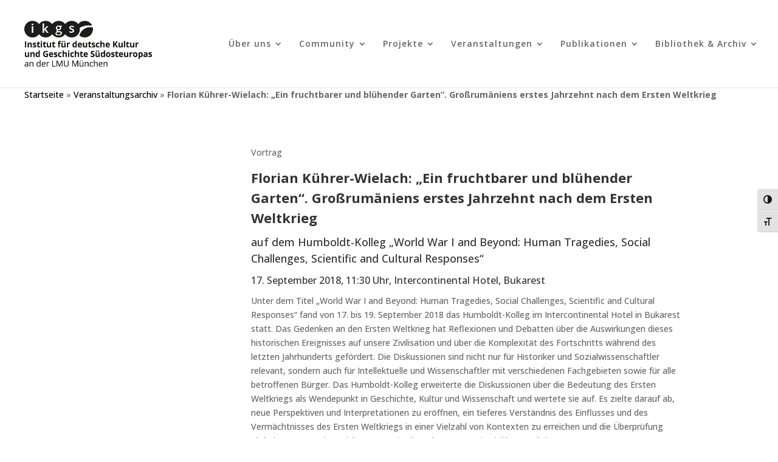

--- FILE ---
content_type: text/css
request_url: https://www.ikgs.de/wp-content/themes/Divi-Child/style.css?ver=4.24.2
body_size: 3930
content:
/*
Theme Name: Divi child theme
Template: Divi
*/

div[class^="et_pb_text_"] h3 {
	line-height: 1.5em;
}

a:hover, a:focus {
	    background-color: rgba(255,217,0,0.8);
	    color: rgb(17,68,138);
	    border-bottom: 1px solid;
}

/* YOUR CSS EDITS GO BELOW THIS LINE AND AND CSS RULES YOU MAKE HERE WILL OVERIDE THE MASTER DIVI THEME CSS RULES */

/*Four linkable image hover effects*/

/*-----Shutter Effect-----*/

.ds-hover-1 {
    display: inline-block;
	position: relative;
	margin: 0px;
	overflow: hidden;
	background: #000;
}

.ds-hover-1 img {
	display: block;
	max-width: 100%;
	-webkit-transition: opacity 0.3s ease-in-out;
	-moz-transition: opacity 0.3s ease-in-out;
	transition: opacity 0.3s ease-in-out;
}

.ds-hover-1:hover img {
	opacity: 0.5;
}

.ds-hover-1::after {
	content: attr(ds-title);
	position: absolute;
	height: 12%;
	color: #fff;
    z-index: 1;
	top: 0%;
	width: 90%;
	background: rgba(0,0,0,0.5);
	font-weight: 300;
	font-size: 18px;
	text-transform: uppercase;
	padding: 5%;
	-webkit-transform: translateY(-100%);
	-moz-transform: translateY(-100%);
	transform: translateY(-100%);
    -webkit-transition: -webkit-transform 0.3s ease-in-out; 
	-moz-transition: -moz-transform 0.3s ease-in-out; 
	transition: transform 0.3s ease-in-out; 
}

.ds-hover-1::before {
	content: attr(ds-desc);
	position: absolute;
	height: 100%;
	color: #fff;
	z-index: 1;
	top: 27%;
	width: 90%;
	background: rgba(255,217,0,0.5);
	font-size: 16px;
	padding: 2% 5% 5% 5%;
	-webkit-transform: translateY(100%);
	-moz-transform: translateY(100%);
	transform: translateY(100%);
    -webkit-transition: -webkit-transform 0.3s ease-in-out; 
	-moz-transition: -moz-transform 0.3s ease-in-out; 
	transition: transform 0.3s ease-in-out; 
}

.ds-hover-1:hover::after,
.ds-hover-1:hover::before {
	-webkit-transform: translateY(0%);
	-moz-transform: translateY(0%);
	transform: translateY(0%);
}

/*-----Push Right-----*/
.ds-hover-2 {
   	display: inline-block;
	position: relative;
	overflow: hidden;
	background: rgba(0,0,0,0.2);
	-webkit-transition: background 0.3s ease-in-out;
	-moz-transition: background 0.3s ease-in-out;
	transition: background 0.3s ease-in-out;
}
.ds-hover-2:hover {
	background: rgba(0,0,0,0);
}
.ds-hover-2 img {
	display: block;
	max-width: 100%;
	-webkit-transition: -webkit-transform 0.3s ease-in-out;
	-moz-transition: -moz-transform 0.3s ease-in-out;
	transition: transform 0.3s ease-in-out;
}
.ds-hover-2:hover img {
	-webkit-transform: translateX(100%);
	-moz-transform: translateX(100%);
	transform: translateX(100%);
}
.ds-hover-2::before,
.ds-hover-2::after {
	position: absolute;
	width: 100%;
	z-index: -1;
	-webkit-transform: translateX(-30%);
	-moz-transform: translateX(-30%);
	transform: translateX(-30%);
	-webkit-transition: -webkit-transform 0.3s ease-in-out;
	-moz-transition: -moz-transform 0.3s ease-in-out;
	transition: transform 0.3s ease-in-out;
}
.ds-hover-2::before {
	content: attr(ds-title);
	height: 30%;
	background-color: #000;
	color: #FFFFFF;
	font-size: 16px;
	text-transform: uppercase;
	font-weight: 300;
	padding: 7% 5%;
}
.ds-hover-2::after {
	content: attr(ds-desc);
	top: 30%;
	height: 70%;
	width: initial;
	background-color: #ffd900;
	color: #000000;
	font-size: 16px;
	padding: 5%;
}
.ds-hover-2:hover::before,
.ds-hover-2:hover::after  {
	-webkit-transform: translateX(0%);
	-moz-transform: translateX(0%);
	transform: translateX(0%);
}

/*-----Fade Effect-----*/

.ds-hover-3 {
	display: inline-block;
	position: relative;
	
}

.ds-hover-3 img {
	display: block;
	max-width: 100%;
}

.ds-hover-3::before,
.ds-hover-3::after {
	opacity: 0;
	position: absolute;
	width: 90%;
	color: #fff;
	padding: 5%;
	-webkit-transition: opacity 0.3s;
	-moz-transition: opacity 0.3s;
	transition: opacity 0.3s;
}

.ds-hover-3::after {
	content: attr(ds-desc);
	top: 0%;
	height: 87%;
	width: 90%;
	background: rgba(255,217,0,0.5);
	font-size: 20px;
}

.ds-hover-3:hover::before,
.ds-hover-3:hover::after {
	opacity: 1;
}

/*-----Push Left-----*/
.ds-hover-4 {
   	display: inline-block;
	position: relative;
	overflow: hidden;
	background: rgba(0,0,0,0.2);
	-webkit-transition: background 0.3s ease-in-out;
	-moz-transition: background 0.3s ease-in-out;
	transition: background 0.3s ease-in-out;
}
.ds-hover-4:hover {
	background: rgba(0,0,0,0);
}
.ds-hover-4 img {
	display: block;
	max-width: 100%;
	-webkit-transition: -webkit-transform 0.3s ease-in-out;
	-moz-transition: -moz-transform 0.3s ease-in-out;
	transition: transform 0.3s ease-in-out;
}
.ds-hover-4:hover img {
	-webkit-transform: translateX(-100%);
	-moz-transform: translateX(-100%);
	transform: translateX(-100%);
}
.ds-hover-4::before,
.ds-hover-4::after {
	position: absolute;
	width: 100%;
	z-index: -1;
	-webkit-transform: translateX(70%);
	-moz-transform: translateX(70%);
	transform: translateX(70%);
	-webkit-transition: -webkit-transform 0.3s ease-in-out;
	-moz-transition: -moz-transform 0.3s ease-in-out;
	transition: transform 0.3s ease-in-out;
}
.ds-hover-4::before {
	content: attr(ds-title);
	height: 30%;
	background-color: #000;
	color: #ffffff;
	font-size: 16px;
	text-align: right;
	text-transform: uppercase;
	font-weight: 300;
	padding: 7% 5%;
}
.ds-hover-4::after {
	content: attr(ds-desc);
	top: 50%;
	height: 80%;
	width: 100%;
	background-color: #ffd900;
	color: #000;
	font-size: 16px;
	text-align: right;
	padding: 0%;
}
.ds-hover-4:hover::before,
.ds-hover-4:hover::after  {
	-webkit-transform: translateX(0%);
	-moz-transform: translateX(0%);
	transform: translateX(0%);
}

/*-----Ken Burns Header-----*/

.ds-kenburns-header {
    overflow:hidden ;
    position: relative;
    padding: 0;
}

.ds-kenburns-header:before {
    content: "";
    position: absolute;
    left:0; /*Left and Top sets the alignment of the image, you may need to change these if you want the image to move in a different direction*/
    top:0;
    width: calc(100vw + 120px); /*We are adding some extra width and height to the image so when it zooms and pans we don't get any whitespace around it. You may need to change these values if you change the values in the keyframes section of CSS below*/
    height: calc(100vh + 150px);
    z-index: -1;
    background: url(http://s652209186.online.de/wp-content/uploads/2017/02/KenBurns.jpg); /*Chnange to the URL of the image you want to use*/
    background-repeat: no-repeat;
    background-size: cover;
    background-position: center center;
    -ms-animation:move 8s ease forwards;
    -webkit-animation:move 8s ease forwards;
    -o-animation:move 8s ease forwards;
    -moz-animation:move 8s ease forwards;
    animation:move 8s ease forwards; /* This sets the duration of the effect and the value 'forwards' tells the effect to stop when its finished rather than loop. */
}

@keyframes move {
    from {
    -ms-transform: scale3d(1); 
    -webkit-transform: scale3d(1); 
    -o-transform: scale3d(1); 
    -moz-transform: scale3d(1); 
    transform: scale3d(1); /*This tells the image to start at its original size*/
  }
    to {
    -ms-transform: scale3d(1.2, 1.2, 1.2) translate3d(-150px, -120px, 0px);
    -webkit-transform: scale3d(1.2, 1.2, 1.2) translate3d(-150px, -120px, 0px);
    -o-transform: scale3d(1.2, 1.2, 1.2) translate3d(-150px, -120px, 0px);
    -moz-transform: scale3d(1.2, 1.2, 1.2) translate3d(-150px, -120px, 0px);
    transform: scale3d(1.2, 1.2, 1.2) translate3d(-150px, -120px, 0px); /*This tells the image to finish at 1.2x it's original size and at a position of -150px on the X axis and -120px on the Y axis. You can adjust these values to get the effect you want*/
  }
}


/*---------- [Custom Blurb Module] ----------*/

.myblurb img {
    border: 5px solid #ff6600;
    border-radius: 50%;
    margin-top: -150px;
}


/*---------- [Custom Blurb Projekte] ----------*/

.blurbProjekte:hover {
background-color: #dbdbdb;
box-shadow: 0px 1px 18px rgba(23, 23, 23, 0.17);
-moz-box-shadow: 0px 1px 18px rgba(23, 23, 23, 0.17);
-webkit-box-shadow: 0px 1px 18px rgba(23, 23, 23, 0.21); 
outline: solid 1px #5e8393;
outline-offset: -10px;
height: 120px;
color: #ffffff;
} 
.blurbProjekte {
background-color: #ffffff;
outline: solid 1px #5e8393;
outline-offset: -10px;
height: 120px;
} 



/*---------- [Custom Hover2] ----------*/

.border-hover .et_pb_column {
 overflow: hidden;
 position: relative;
}
 
.border-hover .et_pb_column img {
 -webkit-transition: all 0.5s ease-in-out;
 -moz-transition: all 0.5s ease-in-out;
 transition: all 0.5s ease-in-out;
}
 
.border-hover .et_pb_column:hover img {
 transform: scale(1.1);
}
 
.border-hover .et_pb_column:hover .et_pb_image:after {
 position: absolute;
 top: 0;
 left: 0;
 width: 100%;
 height: 100%;
 background: rgba(0,0,0,0.4);
 content: '';
}
 
.border-hover .et_pb_column .et_pb_promo_description:before {
 top: 50px;
 right: 30px;
 bottom: 50px;
 left: 30px;
 border-top: 1px solid #fff;
 border-bottom: 1px solid #fff;
 -webkit-transform: scale(0,1);
 transform: scale(0,1);
 -webkit-transform-origin: 0 0;
 transform-origin: 0 0;
 position: absolute;
 content: '';
 opacity: 0;
 -webkit-transition: opacity 0.35s,
 -webkit-transform 0.35s;
 transition: opacity 0.35s, transform 0.35s;
}
 
.border-hover .et_pb_column .et_pb_promo_description:after {
 top: 30px;
 right: 50px;
 bottom: 30px;
 left: 50px;
 border-right: 1px solid #fff;
 border-left: 1px solid #fff;
 -webkit-transform: scale(1,0);
 transform: scale(1,0);
 -webkit-transform-origin: 100% 0;
 transform-origin: 100% 0;
 position: absolute;
 content: '';
 opacity: 0;
 -webkit-transition: opacity 0.35s,
 -webkit-transform 0.35s;
 transition: opacity 0.35s, transform 0.35s;
}
 
.border-hover .et_pb_column:hover .et_pb_promo_description:before, .border-hover .et_pb_column:hover .et_pb_promo_description:after {
 -webkit-transition-delay: 0.15s;
 transition-delay: 0.15s;
 opacity: 1;
 -webkit-transform: scale(1);
 transform: scale(1);
}
 
.border-hover .et_pb_column .et_pb_promo_description h2 {
 opacity: 0;
 color: #fff;
 position: absolute;
 top: 37%;
 width: 100%;
 text-align: center;
 -webkit-transition: all 0.5s ease-in-out;
 -moz-transition: all 0.5s ease-in-out;
 transition: all 0.5s ease-in-out;
 margin: 0;
 padding: 0;
}
 
.border-hover .et_pb_column .et_pb_promo_description p {
 opacity: 0;
 color: #fff;
 position: absolute;
 top: 42%;
 width: 100%;
 text-align: center;
 -webkit-transition: all 0.5s ease-in-out;
 -moz-transition: all 0.5s ease-in-out;
 transition: all 0.5s ease-in-out;
}
 
.border-hover .et_pb_column:hover .et_pb_promo_description h2 {
 opacity: 1;
 position: absolute;
 top: 40%;
 width: 100%;
 text-align: center;
 color: #fff;
}
 
.border-hover .et_pb_column:hover .et_pb_promo_description p {
 opacity: 1;
 position: absolute;
 top: 50%;
 width: 100%;
 text-align: center;
 color: #fff;
}
 
.border-hover .et_pb_promo {
 position: absolute;
 top: 0;
 left: 0;
 width: 100%;
 height: 100%;
}
 
.border-hover .et_pb_promo_button {
 opacity: 0;
 position: absolute;
 top: 0;
 left: 0;
 width: 100%;
 height: 100%;
}

@media only screen and ( min-width: 980px ) {
.elegantdesign .et_pb_column .et_pb_blog_grid[data-columns]::before { content: '2 .column.size-1of2' !important;
}
.elegantdesign .et_pb_column .column.size-1of2 {
width:47% !important;
margin-right:6%;
}}
@media only screen and ( max-width: 980px ) {
.elegantdesign .et_pb_column .et_pb_blog_grid[data-columns]::before { content: '2 .column.size-1of2' !important;
}
.elegantdesign .et_pb_column .column.size-1of2 {
width:100% !important;
margin-right:0%;
}
}

#et-main-area { overflow: hidden;} /* Hides all the items that float over the right margin */
  
    .diagonal-shadow::before,
    .diagonal-shadow::after {
        position: absolute;
        content: '';
        pointer-events: none;}
  
    .diagonal-shadow {
        z-index: 1;
        padding-top: 6em;
        background: #2072a7;}
  
    .diagonal-shadow::before,
        .diagonal-shadow::after {
        top: 0;
        left: -25%;
        z-index: -1;
        width: 150%;
        height: 75%;
        background: inherit;
        -webkit-transform: rotate(-2deg);
        transform: rotate(-2deg);
        -webkit-transform-origin: 0 0;
        transform-origin: 0 0;}
  
    .diagonal-shadow::before {
        height: 50%;
        background: #535353;
        -webkit-transform: rotate(-3deg);
        transform: rotate(-3deg);
        -webkit-transform-origin: 3% 0;
        transform-origin: 3% 0;}


/************ Menu Slide-In ************/

/* Hide submenu */
.et_mobile_menu .menu-item-has-children > a { 
	background-color: transparent; 
}
#main-header .et_mobile_menu li ul.sub-menu.hide { 
	display: none !important; 
	visibility: hidden !important;  
	transition: .7s ease-in-out;
}
#main-header .et_mobile_menu li ul.sub-menu.visible { 
	display: block !important; 
	visibility: visible !important; 
}

.et_mobile_menu .menu-item-has-children > a:after { 
	font-family: "ETmodules";
         font-size: 18px;
         font-weight: 800;
         content: "3"; 
	position: absolute; 
	right: 50px;
}

/* Font Awesome */
.fa {
    margin-right: 15px ;
  }



@media only screen and (max-width: 980px){
#mobile_menu {
    display: block !important;
    min-height: 100vh;
    height: 100%;
    top: 0;
    right: 0;
    position: fixed;
    z-index: 9998;
    overflow: scroll;
    border-top: none;
    padding-top: 60px !important;
}

.et_mobile_menu li a {
    color: #000000 !important;
    width: 100%;
    float: left;
    text-align: left;
    border-bottom: 1px solid #FFFFFF;
    margin: 5px;
    transition: .2s;
    text-transform: uppercase;
}
.mobile_nav ul#mobile_menu .current_page_item > a {
    color: #fff !important;
background-color: #ffd900;
}

.mobile_nav.closed #mobile_menu {
    background: #ffd900!important;
    -webkit-transform: translateX(100%);
    -moz-transform: translateX(100%);
    -ms-transform: translateX(100%);
    -o-transform: translateX(100%);
    transform: translateX(100%);
    -webkit-backface-visibility: hidden;
    backface-visibility: hidden;
    -webkit-transition: -webkit-transform 0.4s 0s;
    -moz-transition: -moz-transform 0.4s 0s;
    transition: transform 0.4s 0s;
   
}

.mobile_nav.opened #mobile_menu {
    background: #ffd900!important;
    -webkit-transform: translateX(0);
    -moz-transform: translateX(0);
    -ms-transform: translateX(0);
    -o-transform: translateX(0);
    transform: translateX(0);
    -webkit-overflow-scrolling: touch;
    -webkit-transition: -webkit-transform 0.4s 0s;
    -moz-transition: -moz-transform 0.4s 0s;
    transition: transform 0.4s 0s;
}

#main-header .container.clearfix.et_menu_container {
    width: 100%;
}

.mobile_menu_bar:before {
    color: #1b1d1e !important;
}
.mobile_nav.opened .mobile_menu_bar:before {
    content: "\4d";
    color: #fff !important;
}
}

@media only screen and  (max-width: 980px) {
  .et_header_style_split .mobile_menu_bar, .et_header_style_left .mobile_menu_bar {    
    z-index: 9999;
  }
  #et-top-navigation {    
    padding-right: 5px;
  }
}

@media only screen and  (min-width: 481px) {
  #mobile_menu {    
    width: 320px;    
    margin-left: calc(100% - 320px);
  }
}

@media only screen and (max-width: 480px)  {
  #mobile_menu {    
    width: 260px;    
    margin-left: calc(100% - 260px);
  }
}

@media only screen and  (max-width: 340px) {
  #mobile_menu {    
    width: 100%;    
    margin-left: 0;
  }
}

.et-dropcap {
    font-size: 95px;
    line-height: 0.7;
    color: #ffffff;
    padding-top: 10px;
}

#breadcrumbs {
 
margin: 0 40px;
 
}
